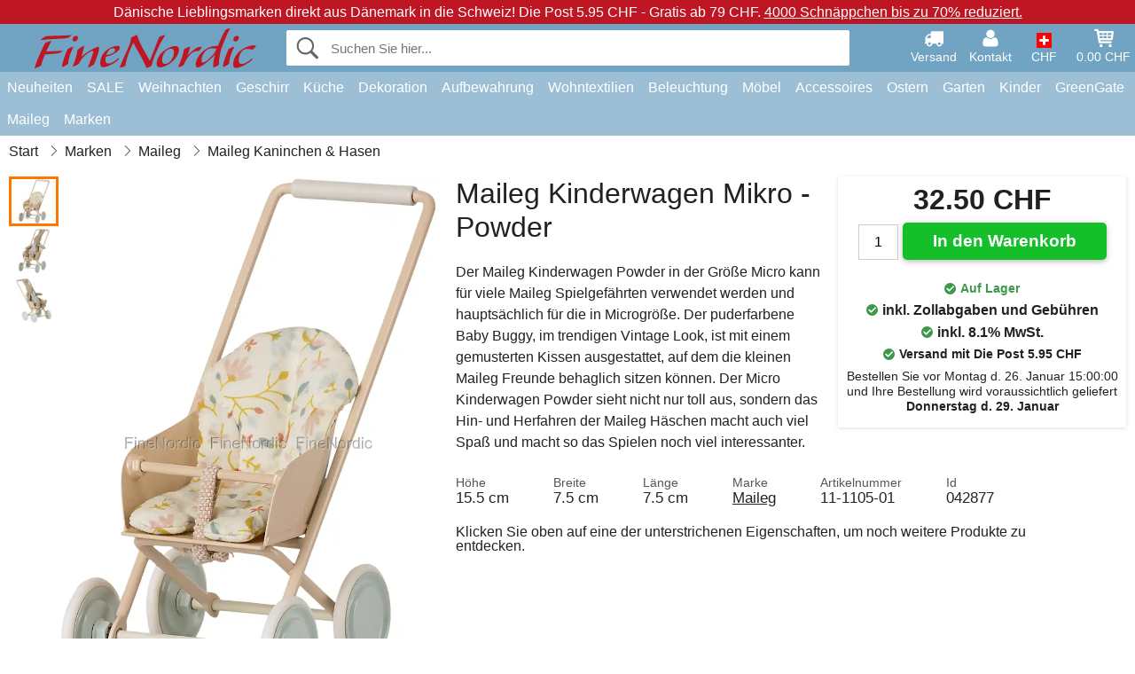

--- FILE ---
content_type: text/html; charset=UTF-8
request_url: https://www.finenordic.ch/maileg-kinderwagen-micro-powder.html
body_size: 12620
content:
<!DOCTYPE html>
<html lang="de">
<head>
	<meta charset="UTF-8">
	<title>Maileg Kinderwagen Mikro - Powder</title>
	<meta name="description" content="Der Maileg Kinderwagen Powder in der Größe Micro kann für viele Maileg Spielgefährten verwendet werden und hauptsächlich für die in...">
	<meta name="robots" content="index,follow">
	<meta name="viewport" content="width=device-width,initial-scale=1">
	<meta name="apple-mobile-web-app-capable" content="yes">
	<link rel="apple-touch-icon" sizes="180x180" href="https://images.finenordic.ch/image/favicon/finenordic/apple-touch-icon.png">
    <link rel="icon" type="image/png" href="https://images.finenordic.ch/image/favicon/finenordic/favicon-32x32.png" sizes="32x32">
    <link rel="icon" type="image/png" href="https://images.finenordic.ch/image/favicon/finenordic/favicon-16x16.png" sizes="16x16">
    <link rel="manifest" href="/static/site_meta/7/manifest.json">
    <link rel="mask-icon" href="https://images.finenordic.ch/image/favicon/finenordic/favicon/safari-pinned-tab.svg" color="#5bbad5">
    <link rel="shortcut icon" href="https://images.finenordic.ch/image/favicon/finenordic/favicon.ico">
    <meta name="msapplication-config" content="/static/site_meta/7/browserconfig.xml">
    <meta name="theme-color" content="#71a3c3">
    <link rel="search" type="application/opensearchdescription+xml" href="/static/site_meta/7/opensearch.xml" title="FineNordic">
	<meta property="og:site_name" content="FineNordic">
	<meta property="og:url" content="https://www.finenordic.ch/maileg-kinderwagen-micro-powder.html">
	<meta property="og:title" content="Maileg Kinderwagen Mikro - Powder">
	<meta property="og:description" content="Der Maileg Kinderwagen Powder in der Größe Micro kann für viele Maileg Spielgefährten verwendet werden und hauptsächlich für die in...">
	<meta property="og:image" content="https://images.finenordic.ch/image/56769-large-1614801778/maileg-kinderwagen-micro-powder.jpg">
	<meta property="og:type" content="product">
	<meta property="og:availability" content="instock">
	<meta property="product:price:amount" content="32.5">
	<meta property="product:price:currency" content="CHF">
<link rel="alternate" href="https://www.finenordic.dk/maileg-klapvogn-micro-powder.html" hreflang="da-DK"><link rel="alternate" href="https://www.finenordic.com/maileg-stroller-micro-powder.html" hreflang="x-default"><link rel="alternate" href="https://www.finenordic.de/maileg-kinderwagen-micro-powder.html" hreflang="de-DE"><link rel="alternate" href="https://www.finenordic.de/maileg-kinderwagen-micro-powder.html" hreflang="de-AT"><link rel="alternate" href="https://www.finenordic.no/maileg-barnevogn-micro-powder.html" hreflang="no-NO"><link rel="alternate" href="https://www.finenordic.se/maileg-sittvagn-micro-powder.html" hreflang="sv-SE"><link rel="alternate" href="https://www.finenordic.co.uk/maileg-stroller-micro-powder.html" hreflang="en-GB"><link rel="alternate" href="https://www.finenordic.ch/maileg-kinderwagen-micro-powder.html" hreflang="de-CH">	
	<link rel="canonical" href="https://www.finenordic.ch/maileg-kinderwagen-micro-powder.html">
	
	<script>
	var hasCookies = document.cookie.length;
	
	function getCookie(a){if(!hasCookies)return"";a+="=";for(var c=document.cookie.split(";"),b=0;b<c.length;b++){var d=c[b].trim();if(0===d.indexOf(a))return decodeURIComponent(d.substring(a.length).replace(/\+/g, '%20'))}return""};

	function deleteCookie(a) {document.cookie=a+'=;'+'expires=Thu, 01 Jan 1970 00:00:00 GMT';}
	
	if (hasCookies) {
		if (getCookie('redirect_request')) {					
			document.cookie = 'redirect_reply=1;path=/';
			if (getCookie('redirect_reply')) {
				deleteCookie('redirect_request');
				window.location.reload(true);
			}
		}
	}
				
	</script>
	<link rel="stylesheet" href="/static/css/a_D_XuYHSroWhu2.pX1MlA.css"></head>
<body itemscope itemtype="http://schema.org/WebPage">
	<div id="page">
		<div id="page_overlay"></div>		
				<div id="context_notice_wrapper" class="row"><div id="context_notice" style="padding-right:5px;">
<span>Dänische Lieblingsmarken direkt aus Dänemark in die Schweiz!</span>&nbsp;<span>Die Post 5.95 CHF - Gratis ab 79 CHF.</span>&nbsp;<span><a href="/sale">4000 Schnäppchen bis zu 70% reduziert.</a></span>
</div></div>
				<header id="header" class="row main_color_500">
			<div id="header_links">						
				<a class="header_link_item desktop" href="/lieferung">
					<svg width="22" height="22" viewBox="0 0 1792 1792" fill="#fff" focusable="false">
						<path d="M640 1408q0-52-38-90t-90-38-90 38-38 90 38 90 90 38 90-38 38-90zm-384-512h384v-256h-158q-13 0-22 9l-195 195q-9 9-9 22v30zm1280 512q0-52-38-90t-90-38-90 38-38 90 38 90 90 38 90-38 38-90zm256-1088v1024q0 15-4 26.5t-13.5 18.5-16.5 11.5-23.5 6-22.5 2-25.5 0-22.5-.5q0 106-75 181t-181 75-181-75-75-181h-384q0 106-75 181t-181 75-181-75-75-181h-64q-3 0-22.5.5t-25.5 0-22.5-2-23.5-6-16.5-11.5-13.5-18.5-4-26.5q0-26 19-45t45-19v-320q0-8-.5-35t0-38 2.5-34.5 6.5-37 14-30.5 22.5-30l198-198q19-19 50.5-32t58.5-13h160v-192q0-26 19-45t45-19h1024q26 0 45 19t19 45z"></path>
					</svg>
					<span class="text">Versand</span>
				</a>
				<a class="header_link_item desktop" href="/kontakt">
					<svg width="22" height="22" viewBox="0 0 1792 1792" fill="#fff" focusable="false">
						<path d="M1600 1405q0 120-73 189.5t-194 69.5h-874q-121 0-194-69.5t-73-189.5q0-53 3.5-103.5t14-109 26.5-108.5 43-97.5 62-81 85.5-53.5 111.5-20q9 0 42 21.5t74.5 48 108 48 133.5 21.5 133.5-21.5 108-48 74.5-48 42-21.5q61 0 111.5 20t85.5 53.5 62 81 43 97.5 26.5 108.5 14 109 3.5 103.5zm-320-893q0 159-112.5 271.5t-271.5 112.5-271.5-112.5-112.5-271.5 112.5-271.5 271.5-112.5 271.5 112.5 112.5 271.5z"></path>
					</svg>
					<span class="text">Kontakt</span>
				</a>											
				<a href="#" id="change_context_toggle" class="header_link_item"><img id="header_link_flag" src="https://images.finenordic.ch/image/flags/CH.png" /><span class="text">CHF </span></a>											
				<a href="#" id="header_cart" class="header_link_item">					
					<svg viewBox="0 0 19.3 19.3" width="22" height="22" focusable="false" fill="#fff">
						<path d="M19 3c-0.2-0.2-0.5-0.3-0.8-0.3H4.4L4.2 1.5C4.2 1 3.7 0.6 3.3 0.6H1c-0.6 0-1 0.4-1 1s0.4 1 1 1h1.4l1.9 11.2c0 0 0 0.1 0 0.1 0 0.1 0 0.1 0.1 0.2 0 0.1 0.1 0.1 0.1 0.2 0 0 0.1 0.1 0.1 0.1 0.1 0.1 0.1 0.1 0.2 0.1 0 0 0.1 0 0.1 0.1 0.1 0 0.2 0.1 0.4 0.1 0 0 11 0 11 0 0.6 0 1-0.4 1-1s-0.4-1-1-1H6.1l-0.2-1H17.3c0.5 0 0.9-0.4 1-0.9l1-7C19.3 3.5 19.2 3.2 19 3zM17.1 4.6l-0.3 2H13.3v-2H17.1zM12.3 4.6v2h-3v-2H12.3zM12.3 7.6v2h-3v-2H12.3zM8.3 4.6v2h-3c-0.1 0-0.1 0-0.1 0l-0.3-2H8.3zM5.3 7.6H8.3v2H5.6L5.3 7.6zM13.3 9.6v-2h3.4l-0.3 2H13.3z"/>
						<circle cx="6.8" cy="17.1" r="1.5"/>
						<circle cx="15.8" cy="17.1" r="1.5"/>
					</svg>
					<span id="header_cart_total" class="text">0.00 CHF</span>
					<span id="header_cart_text" class="text">Korb</span>						
				</a>	
			</div>
			<div id="header_container" class="container">
				<svg id="menu_toggle" viewBox="0 0 36 24" fill="#fff" focusable="false">
					<path d="M0 24h36v-4H0v4zm0-10h36v-4H0v4zm0-14v4h36v-4H6z"></path>
				</svg>
				<div id="header_logo_container">
					<a href="/">
						<img id="header_logo" src="https://images.finenordic.ch/image/logo/finenordic/finenordic.svg" alt="FineNordic">
					</a>
				</div>
				<div id="header_search">
					<div id="search_wrapper">
												<form action="/suche" method="get" role="search" id="header_search_form" tabindex="-1">	
							<div id="search_input_wrapper">								
								<button id="submit_search" tabindex="-1">
									<div class="spinner">	
										<div class="spinner_inner">
									        <div class="circle_clipper left">
									        	<div class="circle"></div>	        		
									        </div><div class="circle_clipper right">
									          <div class="circle"></div>
									        </div>
								    	</div>
								    </div>
									<svg id="submit_search_icon" viewBox="0 0 16 16" fill="#666" focusable="false">
										<path d="M15.7 13.3l-3.81-3.83A5.93 5.93 0 0 0 13 6c0-3.31-2.69-6-6-6S1 2.69 1 6s2.69 6 6 6c1.3 0 2.48-.41 3.47-1.11l3.83 3.81c.19.2.45.3.7.3.25 0 .52-.09.7-.3a.996.996 0 0 0 0-1.41v.01zM7 10.7c-2.59 0-4.7-2.11-4.7-4.7 0-2.59 2.11-4.7 4.7-4.7 2.59 0 4.7 2.11 4.7 4.7 0 2.59-2.11 4.7-4.7 4.7z"></path>
									</svg>
								</button>
								<input name="q" id="header_search_input" value="" placeholder="Suchen Sie hier..." autocomplete="off" autocorrect="off" autocapitalize="off">
								<button type="button" id="search_close">	
									<svg id="search_close_icon" viewBox="0 0 16 16" fill="#666" focusable="false">
										<path d="M2,0 l6,6 6,-6 2,2 -6,6 6,6 -2,2 -6,-6 -6,6 -2,-2 6,-6 -6,-6z"></path>
									</svg>
								</button>															
							</div>						
							<div id="search_results">
								<div id="search_content"></div>
								<button id="total_results"></button>
								<div id="ajax_no_results" class="row">Leider können wir nichts finden.</div>							
							</div>
						</form>	
					</div>
				</div>			
				<div id="header_cart_spacer"></div>								
			</div>				
		</header>
		<div id="sidebar_cart" tabindex="-1">				
			<div id="cart_summary">
				<div class="sidebar_top row main_color_500 main_color_300_border">
					<div class="sidebar_title">
						<a href="#" class="sidebar_close sidebar_close_js">	
							<svg viewBox="0 0 16 16" width="16" height="16" fill="#fff" focusable="false">
								<path d="M2,0 l6,6 6,-6 2,2 -6,6 6,6 -2,2 -6,-6 -6,6 -2,-2 6,-6 -6,-6z"></path>
							</svg>
							Schließen						</a>
						Warenkorb					</div>								
					<div id="cart_summary_total">Gesamt (<span id="cart_count"></span>):<span id="cart_total"></span></div>	
					<div id="cart_summary_action" class="row">
						<a href="/korb" class="button cart_button_view">
							Korb sehen				
						</a>
						<a href="/korb" class="button action cart_button_checkout">
							Zur Kasse																										
							<svg class="chevron-right" width="12px" height="18px" viewBox="0 0 12 18" fill="#fff" focusable="false">
								<path d="M0.88 2.12L3 0l9 9 -9 9 -2.12-2.12L7.76 9z"></path>
							</svg>					
						</a>						
					</div>												
				</div>
				<div id="cart_summary_inner" class="row">
					<p id="cart_no_products">Ihr Warenkorb ist leer.</p>
					<div id="cart_summary_content" class="row scrollable_section"></div>					
				</div>	
			</div>
		</div>
		<div id="sidebar_context" tabindex="-1">
			<div id="change_context">				
				<div class="sidebar_top row main_color_500 main_color_300_border">
					<div class="sidebar_title">
						<a href="#" class="sidebar_close sidebar_close_js">	
							<svg viewBox="0 0 16 16" width="16" height="16" fill="#fff" focusable="false">
								<path d="M2,0 l6,6 6,-6 2,2 -6,6 6,6 -2,2 -6,-6 -6,6 -2,-2 6,-6 -6,-6z"></path>
							</svg>
							Schließen						</a>
						Land und Währung					</div>
				</div>
				<div id="change_context_inner" class="row scrollable_section">
					<div id="change_context_top">	
						<form method="POST">
							<label class="row" for="country_select">Lieferland</label>										
							<select name="id_country" id="country_select" class="row"></select>
							<label class="row" for="currency_select">Währung</label>
							<select name="id_currency" id="currency_select" class="row"></select>
							<button type="submit" name="action" value="setContext" class="button action" id="submit_context">Aktualisieren</button>
						</form>
					</div>
					<div id="change_context_bottom">	
						<ul>
														<li>
								<a href="/lieferung">Versand und Kosten</a>
							</li>
														<li>
								<a href="/widerrufsrecht-ruecksendung">Widerrufsrecht und Rücksendung</a>
							</li>
														<li>
								<a href="/zahlungsarten">Zahlungsarten</a>
							</li>
														<li>
								<a href="/bei-uns-kaufen">Bei uns kaufen</a>
							</li>
														<li>
								<a href="/faq">Häufig gestellte Fragen</a>
							</li>
														<li>
								<a href="/sendungsverfolgung">Verfolgen Sie Ihre Bestellung</a>
							</li>
														<li>
								<a href="/kontakt">Kontaktieren Sie uns</a>
							</li>
														<li>
								<a href="/ueber-uns">Über uns</a>
							</li>
														<li>
								<a href="/laden">Laden und Öffnungszeiten</a>
							</li>
														<li>
								<a href="/agb">AGB</a>
							</li>
														<li>
								<a href="/presse">Presse</a>
							</li>
														<li>
								<a href="/sitemap">Webseitenübersicht</a>
							</li>
														<li>
								<a href="/jobs">Jobs</a>
							</li>
													</ul>
					</div>	
				</div>
			</div>
		</div>		
		<div id="sidebar_menu">				
		<div role="navigation" id="header_navigation" class="row main_color_300" itemscope itemtype="http://schema.org/SiteNavigationElement">
	<div id="nav_top">	
		<div id="nav_title">
			Menü			
		</div>
		<a href="#" id="nav_close" class="sidebar_close_js">	
			<svg viewBox="0 0 16 16" width="16" height="16" fill="#000" fill-opacity=".54" focusable="false">
				<path d="M2,0 l6,6 6,-6 2,2 -6,6 6,6 -2,2 -6,-6 -6,6 -2,-2 6,-6 -6,-6z"></path>
			</svg>
			Schließen		</a>		
	</div>	
	<nav class="scrollable_section">
		<ul>
					<li>
				<a href="/neuheiten">Neuheiten</a>
								<ul class="sub_menu">
					<li>
						<a href="/neuheiten">Neuheiten (Alles)</a>
					</li>
														
						<li>
							<a href="/neuheiten?marke=greengate">GreenGate Neuheiten</a>
						</li>
														
						<li>
							<a href="/neuheiten?marke=ib-laursen">Ib Laursen Neuheiten</a>
						</li>
														
						<li>
							<a href="/neuheiten?marke=maileg">Maileg Neuheiten</a>
						</li>
														
						<li>
							<a href="/neuheiten?marke=rice">RICE Neuheiten</a>
						</li>
														
						<li>
							<a href="/neuheiten?marke=chic-antique">Chic Antique Neuheiten</a>
						</li>
													
				</ul>
							</li>
					<li>
				<a href="/sale">SALE</a>
								<ul class="sub_menu">
					<li>
						<a href="/sale">SALE (Alles)</a>
					</li>
														
						<li>
							<a href="/suche?marke=greengate&angebot=1">GreenGate SALE</a>
						</li>
														
						<li>
							<a href="/suche?marke=ib-laursen&angebot=1">Ib Laursen SALE</a>
						</li>
														
						<li>
							<a href="/suche?marke=maileg&angebot=1">Maileg SALE</a>
						</li>
														
						<li>
							<a href="/suche?marke=rice&angebot=1">RICE SALE</a>
						</li>
														
						<li>
							<a href="/suche?marke=chic-antique&angebot=1">Chic Antique SALE</a>
						</li>
													
				</ul>
							</li>
					<li>
				<a href="weihnachten">Weihnachten</a>
								<ul class="sub_menu">
					<li>
						<a href="weihnachten">Weihnachten (Alles)</a>
					</li>
														
						<li>
							<a href="advent">Advent</a>
						</li>
														
						<li>
							<a href="weihnachts-baender">Bänder</a>
						</li>
														
						<li>
							<a href="weihnachtsdekoration">Dekoration</a>
						</li>
														
						<li>
							<a href="weihnachtskerzen-kerzenstaender">Kerzen & Kerzenständer</a>
						</li>
														
						<li>
							<a href="weihnachts-verpackungen">Weihnachts-Verpackungen</a>
						</li>
														
						<li>
							<a href="weihnachtsbaeckerei">Weihnachtsbäckerei</a>
						</li>
														
						<li>
							<a href="weihnachtskugeln-anhaenger">Weihnachtsbaumdekoration</a>
						</li>
														
						<li>
							<a href="wichtel">Wichtel</a>
						</li>
													
				</ul>
							</li>
					<li>
				<a href="geschirr-besteck-glas">Geschirr</a>
								<ul class="sub_menu">
					<li>
						<a href="geschirr-besteck-glas">Geschirr (Alles)</a>
					</li>
														
						<li>
							<a href="backformen">Backformen</a>
						</li>
														
						<li>
							<a href="besteck">Besteck</a>
						</li>
														
						<li>
							<a href="brotkoerbe">Brotkörbe</a>
						</li>
														
						<li>
							<a href="eierbecher">Eierbecher</a>
						</li>
														
						<li>
							<a href="glaeser">Gläser</a>
						</li>
														
						<li>
							<a href="kaffeekannen">Kaffeekannen</a>
						</li>
														
						<li>
							<a href="karaffen-flaschen">Karaffen & Flaschen</a>
						</li>
														
						<li>
							<a href="kruege-kannen">Krüge & Kannen</a>
						</li>
														
						<li>
							<a href="latte-cups-becher">Latte Cups / Becher</a>
						</li>
														
						<li>
							<a href="papierservietten">Papierservietten</a>
						</li>
														
						<li>
							<a href="salz-und-pfeffer">Salz und Pfeffer</a>
						</li>
														
						<li>
							<a href="schalen">Schalen</a>
						</li>
														
						<li>
							<a href="schalen-etageren">Schalen & Etageren</a>
						</li>
														
						<li>
							<a href="schuesseln">Schüsseln</a>
						</li>
														
						<li>
							<a href="serviettenhalter">Serviettenhalter</a>
						</li>
														
						<li>
							<a href="brotkorb-servietten">Stoffservietten</a>
						</li>
														
						<li>
							<a href="tabletts">Tabletts</a>
						</li>
														
						<li>
							<a href="tassen-becher">Tassen und Becher</a>
						</li>
														
						<li>
							<a href="teekannen">Teekannen</a>
						</li>
														
						<li>
							<a href="teller">Teller und Frühstücksbretter</a>
						</li>
														
						<li>
							<a href="tischdecken">Tischdecken</a>
						</li>
														
						<li>
							<a href="tischsets">Tischsets</a>
						</li>
														
						<li>
							<a href="tortenplatten-glashauben">Tortenplatten & Glashauben</a>
						</li>
														
						<li>
							<a href="untersetzer">Untersetzer</a>
						</li>
														
						<li>
							<a href="zuckerdosen">Zuckerdosen</a>
						</li>
													
				</ul>
							</li>
					<li>
				<a href="kueche">Küche</a>
								<ul class="sub_menu">
					<li>
						<a href="kueche">Küche (Alles)</a>
					</li>
														
						<li>
							<a href="abwasch-zubehoer">Abwasch & Zubehör</a>
						</li>
														
						<li>
							<a href="backzubehoer">Backzubehör</a>
						</li>
														
						<li>
							<a href="brotdosen">Brotdosen</a>
						</li>
														
						<li>
							<a href="dosen">Dosen</a>
						</li>
														
						<li>
							<a href="geschirrtuecher">Geschirrtücher</a>
						</li>
														
						<li>
							<a href="kuechendekoration">Küchendekoration</a>
						</li>
														
						<li>
							<a href="kuechenhelfer">Küchenhelfer</a>
						</li>
														
						<li>
							<a href="kuehltaschen">Kühltaschen</a>
						</li>
														
						<li>
							<a href="lunchboxen">Lunchboxen</a>
						</li>
														
						<li>
							<a href="messer-schneidebretter">Messer & Schneidebretter</a>
						</li>
														
						<li>
							<a href="schuerzen">Schürzen</a>
						</li>
														
						<li>
							<a href="seifen-seifenspender">Seifen & Seifenspender</a>
						</li>
														
						<li>
							<a href="tee">Tee</a>
						</li>
														
						<li>
							<a href="thermoskannen">Thermoskannen</a>
						</li>
														
						<li>
							<a href="topflappen">Topflappen</a>
						</li>
														
						<li>
							<a href="vorratsglaeser">Vorratsgläser</a>
						</li>
													
				</ul>
							</li>
					<li>
				<a href="dekoration">Dekoration</a>
								<ul class="sub_menu">
					<li>
						<a href="dekoration">Dekoration (Alles)</a>
					</li>
														
						<li>
							<a href="badezimmer-zubehoer">Badezimmer-Zubehör</a>
						</li>
														
						<li>
							<a href="bilderrahmen">Bilderrahmen</a>
						</li>
														
						<li>
							<a href="blumentoepfe">Blumentöpfe</a>
						</li>
														
						<li>
							<a href="buecher-magazine">Bücher und Magazine</a>
						</li>
														
						<li>
							<a href="metallschilder">Emailleschilder</a>
						</li>
														
						<li>
							<a href="farben">Farben</a>
						</li>
														
						<li>
							<a href="geschenkpapier-karten">Geschenkpapier & Karten</a>
						</li>
														
						<li>
							<a href="holzschilder-kreidetafeln">Holzschilder & Kreidetafeln</a>
						</li>
														
						<li>
							<a href="kerzen">Kerzen</a>
						</li>
														
						<li>
							<a href="kerzenstaender">Kerzenständer</a>
						</li>
														
						<li>
							<a href="pinnwaende">Pinnwände</a>
						</li>
														
						<li>
							<a href="schalen-tabletts">Schalen & Tabletts</a>
						</li>
														
						<li>
							<a href="teelichthalter">Teelichthalter</a>
						</li>
														
						<li>
							<a href="uhren">Uhren</a>
						</li>
														
						<li>
							<a href="vasen">Vasen</a>
						</li>
														
						<li>
							<a href="wallsticker">Wallsticker</a>
						</li>
														
						<li>
							<a href="waschkueche">Waschküche</a>
						</li>
														
						<li>
							<a href="windlichter">Windlichter</a>
						</li>
														
						<li>
							<a href="wohn-accessoires">Wohn-Accessoires</a>
						</li>
													
				</ul>
							</li>
					<li>
				<a href="kleinaufbewahrung">Aufbewahrung</a>
								<ul class="sub_menu">
					<li>
						<a href="kleinaufbewahrung">Aufbewahrung (Alles)</a>
					</li>
														
						<li>
							<a href="drahtkoerbe">Drahtkörbe</a>
						</li>
														
						<li>
							<a href="drahtregale-drahthaken">Drahtregale & Drahthaken</a>
						</li>
														
						<li>
							<a href="holzkisten">Holzkisten</a>
						</li>
														
						<li>
							<a href="kartenhalter-zeitschriftenhalter">Kartenhalter & Zeitschriftenhalter</a>
						</li>
														
						<li>
							<a href="kleine-kartons-dosen-glasboxen">Kleine Kartons, Dosen & Glasboxen</a>
						</li>
														
						<li>
							<a href="weidekoerbe-zinkkoerbe-und-metallkisten">Weidekörbe, Zinkkörbe und Metallkisten</a>
						</li>
													
				</ul>
							</li>
					<li>
				<a href="wohntextilien">Wohntextilien</a>
								<ul class="sub_menu">
					<li>
						<a href="wohntextilien">Wohntextilien (Alles)</a>
					</li>
														
						<li>
							<a href="baender">Bänder</a>
						</li>
														
						<li>
							<a href="fussmatten">Fußmatten</a>
						</li>
														
						<li>
							<a href="kissen">Kissen</a>
						</li>
														
						<li>
							<a href="kissenfuellungen">Kissenfüllungen</a>
						</li>
														
						<li>
							<a href="quilts">Quilts</a>
						</li>
														
						<li>
							<a href="sitzkissen-sitzpuff">Sitzkissen & Sitzpuff</a>
						</li>
														
						<li>
							<a href="teppiche">Teppiche</a>
						</li>
														
						<li>
							<a href="wolldecken">Wolldecken</a>
						</li>
													
				</ul>
							</li>
					<li>
				<a href="lampen">Beleuchtung</a>
								<ul class="sub_menu">
					<li>
						<a href="lampen">Beleuchtung (Alles)</a>
					</li>
														
						<li>
							<a href="gluehbirnen">Glühbirnen</a>
						</li>
														
						<li>
							<a href="haengelampen">Hängelampen</a>
						</li>
														
						<li>
							<a href="kristall-kronleuchter">Kristall-Kronleuchter</a>
						</li>
														
						<li>
							<a href="lampenschirme">Lampenschirme</a>
						</li>
														
						<li>
							<a href="prisme-kronleuchter">Prismen Kronleuchter</a>
						</li>
														
						<li>
							<a href="tischlampen">Tischlampen</a>
						</li>
														
						<li>
							<a href="wandlampen">Wandlampen</a>
						</li>
													
				</ul>
							</li>
					<li>
				<a href="moebel">Möbel</a>
								<ul class="sub_menu">
					<li>
						<a href="moebel">Möbel (Alles)</a>
					</li>
														
						<li>
							<a href="banke-hocker">Bänke & Hocker</a>
						</li>
														
						<li>
							<a href="haken">Haken</a>
						</li>
														
						<li>
							<a href="hakenleisten">Hakenleisten</a>
						</li>
														
						<li>
							<a href="moebelgriffe">Möbelgriffe</a>
						</li>
														
						<li>
							<a href="porzellangriffe">Porzellangriffe</a>
						</li>
														
						<li>
							<a href="regale">Regale</a>
						</li>
														
						<li>
							<a href="schraenke">Schränke</a>
						</li>
														
						<li>
							<a href="spiegel">Spiegel</a>
						</li>
														
						<li>
							<a href="stuhle">Stühle</a>
						</li>
														
						<li>
							<a href="tellerregale">Tellerregale</a>
						</li>
														
						<li>
							<a href="tische-beistelltische">Tische & Beistelltische</a>
						</li>
													
				</ul>
							</li>
					<li>
				<a href="accessoires">Accessoires</a>
								<ul class="sub_menu">
					<li>
						<a href="accessoires">Accessoires (Alles)</a>
					</li>
														
						<li>
							<a href="kulturbeutel-kosmetiktaschen">Kulturbeutel & Kosmetiktaschen</a>
						</li>
														
						<li>
							<a href="taschen">Taschen</a>
						</li>
													
				</ul>
							</li>
					<li>
				<a href="ostern">Ostern</a>
								<ul class="sub_menu">
					<li>
						<a href="ostern">Ostern (Alles)</a>
					</li>
														
						<li>
							<a href="osterdekoration">Osterdekoration</a>
						</li>
														
						<li>
							<a href="ostereier">Ostereier</a>
						</li>
														
						<li>
							<a href="ostergeschirr">Ostergeschirr</a>
						</li>
														
						<li>
							<a href="osterhasen">Osterhasen</a>
						</li>
													
				</ul>
							</li>
					<li>
				<a href="garten">Garten</a>
								<ul class="sub_menu">
					<li>
						<a href="garten">Garten (Alles)</a>
					</li>
														
						<li>
							<a href="balkonkaesten">Balkonkästen</a>
						</li>
														
						<li>
							<a href="garten-accessoires">Garten-Accessoires</a>
						</li>
														
						<li>
							<a href="wasserkannen">Wasserkannen</a>
						</li>
													
				</ul>
							</li>
					<li>
				<a href="kinder">Kinder</a>
								<ul class="sub_menu">
					<li>
						<a href="kinder">Kinder (Alles)</a>
					</li>
														
						<li>
							<a href="kinderaccessories">Kinder Accessoires</a>
						</li>
														
						<li>
							<a href="kinder-geschenkverpackung">Kinder-Geschenkverpackung</a>
						</li>
														
						<li>
							<a href="kinderfeste">Kinderfeste</a>
						</li>
														
						<li>
							<a href="kindergeschirr">Kindergeschirr</a>
						</li>
														
						<li>
							<a href="kinderlampen">Kinderlampen</a>
						</li>
														
						<li>
							<a href="kinderlunchboxen">Kinderlunchboxen</a>
						</li>
														
						<li>
							<a href="kinderzimmer">Kinderzimmer</a>
						</li>
														
						<li>
							<a href="spielsachen">Spielsachen</a>
						</li>
													
				</ul>
							</li>
					<li>
				<a href="green-gate">GreenGate</a>
								<ul class="sub_menu">
					<li>
						<a href="green-gate">GreenGate (Alles)</a>
					</li>
														
						<li>
							<a href="green-gate-geschirr">GreenGate Geschirr</a>
						</li>
														
						<li>
							<a href="green-gate-kueche">GreenGate Küche</a>
						</li>
														
						<li>
							<a href="green-gate-quilts-kissen">GreenGate Quilts & Kissen</a>
						</li>
														
						<li>
							<a href="green-gate-serien">GreenGate Serien</a>
						</li>
														
						<li>
							<a href="green-gate-taschen-accessoires">GreenGate Taschen & Accessoires</a>
						</li>
														
						<li>
							<a href="green-gate-weihnachten">GreenGate Weihnachten</a>
						</li>
														
						<li>
							<a href="green-gate-wohnen">GreenGate Wohnen</a>
						</li>
													
				</ul>
							</li>
					<li>
				<a href="maileg">Maileg</a>
								<ul class="sub_menu">
					<li>
						<a href="maileg">Maileg (Alles)</a>
					</li>
														
						<li>
							<a href="maileg-advent">Maileg Advent</a>
						</li>
														
						<li>
							<a href="maileg-baby-kinderspielzeug">Maileg Baby- & Kinderspielzeug</a>
						</li>
														
						<li>
							<a href="maileg-baumschmuck-anhaenger">Maileg Baumschmuck & Anhänger</a>
						</li>
														
						<li>
							<a href="maileg-dekoration">Maileg Dekoration</a>
						</li>
														
						<li>
							<a href="maileg-kaninchen">Maileg Kaninchen & Hasen</a>
						</li>
														
						<li>
							<a href="maileg-karten-papier-baender-kerzen">Maileg Karten, Papier, Bänder & Kerzen</a>
						</li>
														
						<li>
							<a href="maileg-kinder-accessories">Maileg Kinder Accessoires</a>
						</li>
														
						<li>
							<a href="maileg-maeuse">Maileg Mäuse</a>
						</li>
														
						<li>
							<a href="maileg-ostern">Maileg Ostern</a>
						</li>
														
						<li>
							<a href="maileg-weihnachtsbaeckerei">Maileg Weihnachtsbäckerei</a>
						</li>
														
						<li>
							<a href="maileg-weihnachtswichtel">Maileg Weihnachtswichtel</a>
						</li>
													
				</ul>
							</li>
					<li>
				<a href="/suche">Marken</a>
								<ul class="sub_menu">
					<li>
						<a href="/suche">Marken (Alles)</a>
					</li>
														
						<li>
							<a href="bloomingville">Bloomingville</a>
						</li>
														
						<li>
							<a href="chic-antique">Chic Antique</a>
						</li>
														
						<li>
							<a href="green-gate">GreenGate</a>
						</li>
														
						<li>
							<a href="house-doctor">House Doctor</a>
						</li>
														
						<li>
							<a href="ib-laursen">Ib Laursen</a>
						</li>
														
						<li>
							<a href="jeanne-d-arc-living">Jeanne d'Arc Living</a>
						</li>
														
						<li>
							<a href="maileg">Maileg</a>
						</li>
														
						<li>
							<a href="pip-studio">Pip Studio</a>
						</li>
														
						<li>
							<a href="rice">Rice</a>
						</li>
													
				</ul>
							</li>
				</ul>
	</nav>
</div>		</div>
				<div id="breadcrumb" class="row">
	<ol itemscope itemtype="http://schema.org/BreadcrumbList">
					<li class="breadcrumb_item first_item" itemprop="itemListElement" itemscope itemtype="http://schema.org/ListItem">			
				<a href="/" itemprop="item">
					<span itemprop="name">Start</span>
				</a>
				<meta itemprop="position" content="1">			
			</li>
						<li class="breadcrumb_item" itemprop="itemListElement" itemscope itemtype="http://schema.org/ListItem">			
				<a href="/marken" itemprop="item">
					<span itemprop="name">Marken</span>
				</a>
				<meta itemprop="position" content="2">			
			</li>
						<li class="breadcrumb_item" itemprop="itemListElement" itemscope itemtype="http://schema.org/ListItem">			
				<a href="/maileg" itemprop="item">
					<span itemprop="name">Maileg</span>
				</a>
				<meta itemprop="position" content="3">			
			</li>
						<li class="breadcrumb_item" itemprop="itemListElement" itemscope itemtype="http://schema.org/ListItem">			
				<a href="/maileg-kaninchen" itemprop="item">
					<span itemprop="name">Maileg Kaninchen & Hasen</span>
				</a>
				<meta itemprop="position" content="4">			
			</li>
				</ol>
</div>
<div class="row" itemprop="mainContentOfPage">
	<div id="product" class="row" itemscope itemtype="http://schema.org/Product">
		<div id="product_main">	
			<h1 id="mobile_name">
				Maileg Kinderwagen Mikro - Powder				<div class="name_meta"></div>
			</h1>				
			<div id="left_column" class="image_container gallery">
																
				<div id="product_image_thumbs" class="row">
					<img class="product_image_thumb active" data-i="0" src="https://images.finenordic.ch/image/56769-mini-1614801778/maileg-kinderwagen-micro-powder.jpg" /><img class="product_image_thumb" data-i="1" src="https://images.finenordic.ch/image/56770-mini-1614801782/maileg-kinderwagen-micro-powder.jpg" /><img class="product_image_thumb" data-i="2" src="https://images.finenordic.ch/image/56771-mini-1614801786/maileg-kinderwagen-micro-powder.jpg" />				</div>
									<div id="product_picture_wrapper" class="picture_wrapper">
				 		<picture id="image" class="transition">
							  <source media="(min-width: 768px)" srcset="https://images.finenordic.ch/image/56769-mediumlarge-1614801778/maileg-kinderwagen-micro-powder.webp" type="image/webp" data-size="mediumlarge">
							  <source media="(min-width: 768px)" srcset="https://images.finenordic.ch/image/56769-mediumlarge-1614801778/maileg-kinderwagen-micro-powder.jpg" data-size="mediumlarge">
							  <source srcset="https://images.finenordic.ch/image/56769-smalllarge-1614801778/maileg-kinderwagen-micro-powder.webp" type="image/webp" data-size="smalllarge">
							  <source srcset="https://images.finenordic.ch/image/56769-smalllarge-1614801778/maileg-kinderwagen-micro-powder.jpg" data-size="smalllarge">
							  <img id="product_image" class="product_image" src="https://images.finenordic.ch/image/56769-mediumlarge-1614801778/maileg-kinderwagen-micro-powder.jpg" data-size="mediumlarge">
				 		</picture>
			 		</div>
			 		<meta itemprop="image" content="https://images.finenordic.ch/image/56769-mediumlarge-1614801778/maileg-kinderwagen-micro-powder.jpg"></meta>
			 		<style>
			 		#product_picture_wrapper {
			 			max-width: 513px;		 			
			 		}
			 		#image {
			 			padding-bottom: 140.35%;
			 		}
			 		@media (max-width: 767px) {
			 			#product_picture_wrapper {
			 				max-width: 257px;		 				
				 		}
			 		}
			 		</style>			 		 
		 				 					</div>			
			<div id="right_column">
				<div id="product_action" class="product_box">					
										<div id="price" itemprop="offers" itemscope itemtype="http://schema.org/Offer">
						<span itemprop="priceCurrency" content="CHF"></span>
						<span itemprop="price" content="32.5"></span>
						32.50 CHF							
												<meta itemprop="availability" content="http://schema.org/InStock" />
											</div>
															<div id="buy_button_container" >					
																					<input id="quantity_input" type="number" value="1"  />
													
							<button id="_42877_addToCart" class="product_buy_button button action">
								<span class="button_text">In den Warenkorb</span>
								<div class="spinner">	
									<div class="spinner_inner">
								        <div class="circle_clipper left">
								        	<div class="circle"></div>	        		
								        </div><div class="circle_clipper right">
								          <div class="circle"></div>
								        </div>
							    	</div>
							    </div>
								<span class="button_text_loading">Hinzufügen...</span>
							</button>						
														
								
					</div>
					<div id="_42877_in_cart" class="action_notification row">
						<div class="row in_cart">						
							Sie haben <span class="in_cart_quantity"></span> von diesem Produkt in Ihrem Warenkorb.
						</div>
						<div class="row">
							<a href="/korb" class="view_cart button">
								Korb sehen						
							</a>
							<a href="/korb" class="continue_to_checkout button action">
								Zur Kasse								<svg class="chevron-right" width="12px" height="18px" viewBox="0 0 12 18" fill="#fff" focusable="false">
									<path d="M0.88 2.12L3 0l9 9 -9 9 -2.12-2.12L7.76 9z"></path>
								</svg>
							</a>							
						</div>								
					</div>
										<div id="product_flags">
													<div class="in_stock"><i class="checkmark_round"></i>Auf Lager</div>
																		
						<div class="vat_disclaimer_flag"><i class="checkmark_round"></i>inkl. Zollabgaben und Gebühren</div>
						<div class="vat_disclaimer_flag"><i class="checkmark_round"></i>inkl. 8.1% MwSt.</div>
												<div><i class="checkmark_round"></i>Versand mit Die Post 5.95 CHF</div>																			<div id="delivery_estimate" class="shipping">
								Bestellen Sie vor Montag d. 26. Januar 15:00:00 und Ihre Bestellung wird voraussichtlich geliefert								<strong>Donnerstag d. 29. Januar</strong>
							</div>
																	</div>
														</div>
															</div>				
			<h1 id="name" itemprop="name">
				Maileg Kinderwagen Mikro - Powder				<div class="name_meta"></div>
			</h1>
			<div id="product_description" itemprop="description"><p>Der Maileg Kinderwagen Powder in der Größe Micro kann für viele Maileg Spielgefährten verwendet werden und hauptsächlich für die in Microgröße. Der puderfarbene Baby Buggy, im trendigen Vintage Look, ist mit einem gemusterten Kissen ausgestattet, auf dem die kleinen Maileg Freunde behaglich sitzen können. Der Micro Kinderwagen Powder sieht nicht nur toll aus, sondern das Hin- und Herfahren der Maileg Häschen macht auch viel Spaß und macht so das Spielen noch viel interessanter.</p></div>			<div id="product_meta">
				<ul>
				<li>Höhe<br><span>15.5 cm</span></li><li>Breite<br><span>7.5 cm</span></li><li>Länge<br><span>7.5 cm</span></li><li>Marke<br><a href="/maileg"itemprop="brand">Maileg</a></li><li>Artikelnummer<br><span itemprop="mpn">11-1105-01</span></li><li>Id<br><span itemprop="sku">042877</span></li>				</ul>
							    <p id="product_meta_incentive">Klicken Sie oben auf eine der unterstrichenen Eigenschaften, um noch weitere Produkte zu entdecken.</p>
			    			</div>													
			<div class="row">
				<div id="product_taste_style">
									</div>				
			</div>
		</div>									
				<div id="related_products" class="row section">
			<h3 class="section_title">Themenverwandte Produkte</h3>
			<div class="products_track_wrapper _9_products">	
				<button id="related_products_left" class="button track_arrow track_arrow_left" disabled>
					<svg class="chevron-left" width="10px" height="15px" viewBox="0 0 12 18" fill="#fff" focusable="false">
						<path d="M11.12 2.12L9 0l-9 9 9 9 2.12-2.12L4.24 9z"></path>
					</svg>
				</button>		
				<div id="related_products_track" class="products_track">
					<div class="product_container"><a class="product" href="/maileg-kinderwagen-micro-sky-blue.html"><div class="ribbon sale">-15%</div><div class="image_container"><div class="picture_wrapper"><picture class="lazy"><source media="(min-width:768px)" data-src="https://images.finenordic.ch/image/56766-medium-1614801763/maileg-kinderwagen-micro-sky-blue.jpg"><source data-src="https://images.finenordic.ch/image/56766-small-1614801763/maileg-kinderwagen-micro-sky-blue.jpg"><img class="product_image" data-src="https://images.finenordic.ch/image/56766-medium-1614801763/maileg-kinderwagen-micro-sky-blue.jpg"></picture></div></div><div class="content"><h5>Maileg Kinderwagen Mikro - Sky Blue</h5>H 15.5 cm, B 7.5 cm, L 7.5 cm<div class="availability"><div class="quantity ">Auf Lager</div></div><div class="price"><div class="price_now">27.63 CHF</div><div class="price_before">32.50 CHF</div></div></div></a></div><div class="product_container"><a class="product" href="/maileg-miniatur-teppich-gestreift-klein.html"><div class="image_container"><div class="picture_wrapper"><picture class="lazy"><source media="(min-width:768px)" data-src="https://images.finenordic.ch/image/82491-medium-1725453773/maileg-miniatur-teppich-gestreift-klein.jpg"><source data-src="https://images.finenordic.ch/image/82491-small-1725453773/maileg-miniatur-teppich-gestreift-klein.jpg"><img class="product_image" data-src="https://images.finenordic.ch/image/82491-medium-1725453773/maileg-miniatur-teppich-gestreift-klein.jpg"></picture></div></div><div class="content"><h5>Maileg Miniatur Teppich Gestreift - Klein</h5>H 0 cm, B 5 cm, L 8 cm<div class="availability"><div class="quantity ">Auf Lager</div></div><div class="price"><div class="price_now">2.65 CHF</div></div></div></a></div><div class="product_container"><a class="product" href="/maileg-miniatur-teppich-blumen-medium.html"><div class="image_container"><div class="picture_wrapper"><picture class="lazy"><source media="(min-width:768px)" data-src="https://images.finenordic.ch/image/82500-medium-1725453778/maileg-miniatur-teppich-blumen-medium.jpg"><source data-src="https://images.finenordic.ch/image/82500-small-1725453778/maileg-miniatur-teppich-blumen-medium.jpg"><img class="product_image" data-src="https://images.finenordic.ch/image/82500-medium-1725453778/maileg-miniatur-teppich-blumen-medium.jpg"></picture></div></div><div class="content"><h5>Maileg Miniatur Teppich Blumen - Medium</h5>H 0 cm, B 10 cm, L 16 cm<div class="availability"><div class="quantity ">Auf Lager</div></div><div class="price"><div class="price_now">5.95 CHF</div></div></div></a></div><div class="product_container"><a class="product" href="/56673-maileg-miniatur-schlitten-fuer-maeuse.html"><div class="image_container"><div class="picture_wrapper"><picture class="lazy"><source media="(min-width:768px)" data-src="https://images.finenordic.ch/image/82435-medium-1725453744/56673-maileg-miniatur-schlitten-fuer-maeuse.jpg"><source data-src="https://images.finenordic.ch/image/82435-small-1725453744/56673-maileg-miniatur-schlitten-fuer-maeuse.jpg"><img class="product_image" data-src="https://images.finenordic.ch/image/82435-medium-1725453744/56673-maileg-miniatur-schlitten-fuer-maeuse.jpg"></picture></div></div><div class="content"><h5>Maileg Miniatur Schlitten für Mäuse</h5>H 4 cm, L 10 cm, T 4 cm<div class="availability"><div class="quantity ">Auf Lager</div></div><div class="price"><div class="price_now">14.95 CHF</div></div></div></a></div><div class="product_container"><a class="product" href="/maileg-miniatur-teppich-blumen-klein.html"><div class="image_container"><div class="picture_wrapper"><picture class="lazy"><source media="(min-width:768px)" data-src="https://images.finenordic.ch/image/82498-medium-1725453777/maileg-miniatur-teppich-blumen-klein.jpg"><source data-src="https://images.finenordic.ch/image/82498-small-1725453777/maileg-miniatur-teppich-blumen-klein.jpg"><img class="product_image" data-src="https://images.finenordic.ch/image/82498-medium-1725453777/maileg-miniatur-teppich-blumen-klein.jpg"></picture></div></div><div class="content"><h5>Maileg Miniatur Teppich Blumen - Klein</h5>H 0 cm, B 6 cm, L 9 cm<div class="availability"><div class="quantity ">Auf Lager</div></div><div class="price"><div class="price_now">4.95 CHF</div></div></div></a></div><div class="product_container"><a class="product" href="/maileg-geschenktuete-winter-maus.html"><div class="image_container"><div class="picture_wrapper"><picture class="lazy"><source media="(min-width:768px)" data-src="https://images.finenordic.ch/image/73724-medium-1690187090/maileg-geschenktuete-winter-maus.jpg"><source data-src="https://images.finenordic.ch/image/73724-small-1690187090/maileg-geschenktuete-winter-maus.jpg"><img class="product_image" data-src="https://images.finenordic.ch/image/73724-medium-1690187090/maileg-geschenktuete-winter-maus.jpg"></picture></div></div><div class="content"><h5>Maileg Geschenktüte Winter Maus</h5>H 30 cm, B 18 cm, T 8 cm<div class="availability"><div class="quantity ">Auf Lager</div></div><div class="price"><div class="price_now">0.70 CHF</div></div></div></a></div><div class="product_container"><a class="product" href="/maileg-kuscheliges-weihnachtsset-fuer-maeuse.html"><div class="image_container"><div class="picture_wrapper"><picture class="lazy"><source media="(min-width:768px)" data-src="https://images.finenordic.ch/image/82568-medium-1725453815/maileg-kuscheliges-weihnachtsset-fuer-maeuse.jpg"><source data-src="https://images.finenordic.ch/image/82568-small-1725453815/maileg-kuscheliges-weihnachtsset-fuer-maeuse.jpg"><img class="product_image" data-src="https://images.finenordic.ch/image/82568-medium-1725453815/maileg-kuscheliges-weihnachtsset-fuer-maeuse.jpg"></picture></div></div><div class="content"><h5>Maileg Kuscheliges Weihnachtsset für Mäuse</h5>H 4 cm, B 7 cm, T 9 cm<div class="availability"><div class="quantity ">Auf Lager</div></div><div class="price"><div class="price_now">29.95 CHF</div></div></div></a></div><div class="product_container"><a class="product" href="/maileg-miniatur-heisse-schokolade-set-mini.html"><div class="image_container"><div class="picture_wrapper"><picture class="lazy"><source media="(min-width:768px)" data-src="https://images.finenordic.ch/image/82474-medium-1725453765/maileg-miniatur-heisse-schokolade-set-mini.jpg"><source data-src="https://images.finenordic.ch/image/82474-small-1725453765/maileg-miniatur-heisse-schokolade-set-mini.jpg"><img class="product_image" data-src="https://images.finenordic.ch/image/82474-medium-1725453765/maileg-miniatur-heisse-schokolade-set-mini.jpg"></picture></div></div><div class="content"><h5>Maileg Miniatur Heiße Schokolade Set Mini</h5>H 4 cm, B 8 cm, T 8 cm<div class="availability"><div class="quantity ">Auf Lager</div></div><div class="price"><div class="price_now">32.95 CHF</div></div></div></a></div><div class="product_container"><a class="product" href="/maileg-wichtel-petit-noel-nr-24.html"><div class="image_container"><div class="picture_wrapper"><picture class="lazy"><source media="(min-width:768px)" data-src="https://images.finenordic.ch/image/82544-medium-1725453801/maileg-wichtel-petit-noel-nr-24.jpg"><source data-src="https://images.finenordic.ch/image/82544-small-1725453801/maileg-wichtel-petit-noel-nr-24.jpg"><img class="product_image" data-src="https://images.finenordic.ch/image/82544-medium-1725453801/maileg-wichtel-petit-noel-nr-24.jpg"></picture></div></div><div class="content"><h5>Maileg Wichtel - Petit Noël Nr. 24</h5>H 10 cm<div class="availability"><div class="quantity ">Auf Lager</div></div><div class="price"><div class="price_now">21.45 CHF</div></div></div></a></div>				</div>
				<button id="related_products_right" class="button track_arrow track_arrow_right">
					<svg class="chevron-right" width="10px" height="15px" viewBox="0 0 12 18" fill="#fff" focusable="false">
						<path d="M0.88 2.12L3 0l9 9 -9 9 -2.12-2.12L7.76 9z"></path>
					</svg>
				</button>
			</div>
		</div>				
				<div id="review_section" class="row section">
			<h3 class="section_title">Maileg Kinderwagen Mikro - Powder Bewertungen</h3>
			<div id="product_reviews" class="one_column">
				<div id="customer_reviews">
										<div id="review_form">
						<label for="product_review_text">Bewertung</label>
						<textarea name="review_text" id="product_review_text" placeholder="Was halten Sie von diesem Produkt?"></textarea>
						<label>Wertung: <span id="rating_value"></span><span id="no_rating" class="active">Nichts</span></label>
						<div id="rating" class="rating">
							<div class="star" data-i="1"></div><div class="star" data-i="2"></div><div class="star" data-i="3"></div><div class="star" data-i="4"></div><div class="star" data-i="5"></div>
						</div>
						<label for="product_review_name">Name</label>
						<input type="text" name="review_title" id="product_review_name" placeholder="Nicht erforderlich">				
						<div id="review_bottom" class="row">
							<div id="review_error">Sie haben vergessen eine Bewertung zu schreiben!</div>
							<button id="submit_review" class="button">
								<span class="button_text">Senden</span>
								<div class="spinner">	
									<div class="spinner_inner">
								        <div class="circle_clipper left">
								        	<div class="circle"></div>	        		
								        </div><div class="circle_clipper right">
								          <div class="circle"></div>
								        </div>
							    	</div>
							    </div>
								<span class="button_text_loading">Laden...</span>
							</button>
						</div>
					</div>
									</div>
							</div>			
		</div>
	</div>
	<div id="zoom_overlay"></div>
	<div id="zoom_navigation" class="gallery">
		<button type="button" id="zoom_navigation_close">
			<svg class="icon_cancel" viewBox="0 0 16 16" width="18" height="18" fill="#000" fill-opacity=".87" focusable="false">
				<path d="M2,0 l14,14 -2,2 -14,-14z"></path>
				<path d="M14,0 l-14,14 2,2 14,-14z"></path>
			</svg>
			Schließen		</button>
		<button type="button" id="zoom_navigation_arrow_left">
			<svg class="chevron-left" width="20px" height="30px" viewBox="0 0 12 18" fill="#000" fill-opacity=".87" stroke="#fff" stroke-width=".5" focusable="false">
				<path d="M11.12 2.12L9 0l-9 9 9 9 2.12-2.12L4.24 9z"></path>
			</svg>
		</button>
		<button type="button" id="zoom_navigation_arrow_right">
			<svg class="chevron-right" width="20px" height="30px" viewBox="0 0 12 18" fill="#000" fill-opacity=".87" stroke="#fff" stroke-width=".5" focusable="false">
				<path d="M0.88 2.12L3 0l9 9 -9 9 -2.12-2.12L7.76 9z"></path>
			</svg>
		</button>					
	</div>
</div>
<script>
var ID_PRODUCTS = [42877];</script>

		<div id="recently_viewed_products" class="row">			
			<h3 class="section_title main_color_500_border">Ihre zuletzt angesehenen Produkte</h3>
			<div id="recently_viewed_products_track_wrapper" class="products_track_wrapper">
				<button type="button" id="recently_viewed_products_left" class="button track_arrow track_arrow_left" disabled>
					<svg class="chevron-left" width="10px" height="15px" viewBox="0 0 12 18" fill="#fff" focusable="false">
						<path d="M11.12 2.12L9 0l-9 9 9 9 2.12-2.12L4.24 9z"></path>
					</svg>
				</button>
				<div id="recently_viewed_products_track" class="products_track">
				</div>	
				<button type="button" id="recently_viewed_products_right" class="button track_arrow track_arrow_right">
					<svg class="chevron-right" width="10px" height="15px" viewBox="0 0 12 18" fill="#fff" focusable="false">
						<path d="M0.88 2.12L3 0l9 9 -9 9 -2.12-2.12L7.76 9z"></path>
					</svg>
				</button>					
			</div>
		</div>
		<script>
		var IMAGE_URL = "https://images.finenordic.ch",
			COMMA_SEPARATOR = ".",
			localStorageIsEnabled = (function() {try {localStorage.setItem('isEnabled', 1);var ret = localStorage.getItem('isEnabled') == 1;localStorage.removeItem('isEnabled');return ret;} catch (e) {return false;}})();
		
				
		(function() {			
			if(hasCookies){var a=localStorageIsEnabled?localStorage.getItem('b'):(getCookie('ls-b')||null);if(a)b(JSON.parse(a));function b(a){var c='',d=0;for(var i=a.length-1;i>=0;i--){var e=a[i];if(typeof ID_PRODUCTS!=='undefined'&&ID_PRODUCTS[0]===parseInt(e['id_product'], 10))continue;c+='<div class="product_container"><a class="product" href="/'+e.link_rewrite+'.html"><div class="image_container"><div class="picture_wrapper"><picture class="lazy">';
			c+='<source media="(min-width:768px)" data-src="'+IMAGE_URL+'/image/'+e.image.id_image+'-medium-'+e.image.version+'/'+e.image.link_rewrite+'.jpg">';c+='<source data-src="'+IMAGE_URL+'/image/'+e.image.id_image+'-small-'+e.image.version+'/'+e.image.link_rewrite+'.jpg">';	
			c+='<img class="product_image" data-src="'+IMAGE_URL+'/image/'+e.image.id_image+'-medium-'+e.image.version+'/'+e.image.link_rewrite+'.jpg"></picture></div></div><div class="content"><h5>'+e.name+'</h5><span>'+(e.volume ? (e.volume / 10)+' cl' : '')+(e.volume && e.abv ? ', ' : '')+(e.abv ? String(parseFloat(e.abv))+'%' : '').replace('.', COMMA_SEPARATOR)+'</span></div></a></div>';d++}var e=document.getElementById('recently_viewed_products_track');e.innerHTML=c;if(d){document.getElementById('recently_viewed_products').style.display = 'block';document.getElementById('recently_viewed_products_track_wrapper').className+=(' _'+(d>11?'many':d)+'_products')}}}})();
		
				</script>
		<div id="footer_newsletter" class="row main_color_300">
			<h4>Melden Sie sich bei unserem Newsletter an</h4>
			<div id="footer_newsletter_content">
					<input id="newsletter_input" type="email" name="email" size="18" placeholder="Ihre E-Mailadresse">
					<button name="submit_newsletter" id="submit_newsletter" class="button">
						<span class="button_text">Melden Sie sich an</span>
						<div class="spinner">	
							<div class="spinner_inner">
						        <div class="circle_clipper left">
						        	<div class="circle"></div>	        		
						        </div><div class="circle_clipper right">
						          <div class="circle"></div>
						        </div>
					    	</div>
					    </div>
						<span class="button_text_loading">Laden...</span>
					</button>
				<div id="newsletter_error">Bitte geben Sie eine gültige E-Mailadresse ein</div>
			</div>
		</div>
		<footer id="footer" class="row main_color_500" itemscope itemtype="http://schema.org/WPFooter">				
			<div class="footer_block_container">	
				<div class="footer_block">
					<h5>Kundendienst</h5>
					<ul>
						<li>
							<a href="/lieferung">Versand und Preise</a>
						</li>
						<li>
							<a href="/kontakt">Kontaktieren Sie uns</a>
						</li>
						<li>
							<a href="/ueber-uns">Über uns</a>
						</li>
								
						<li>
							<a href="/faq">Häufig gestellte Fragen</a>
						</li>
																		
						<li>
							<a href="/sitemap">Webseitenübersicht</a>
						</li>
																								<li>
							<a href="/laden">Laden und Öffnungszeiten</a>
						</li>
																		
						<li>
							<a href="/jobs">Jobs</a>
						</li>
											</ul>
				</div>
				<div class="footer_block">
					<h5>Rechtsinformation</h5>
					<ul>
						<li>
							<a href="/agb">AGB</a>
						</li>
											</ul>				    
			    </div>
		    	<div class="footer_block">
					<h5>Folgen Sie uns</h5>
					<ul>
						<li>
							<a href="https://www.facebook.com/FineNordic">Facebook</a>
						</li>
												<li>
							<a href="https://www.instagram.com/finenordic/">Instagram</a>
						</li>
											</ul>				    
			    </div>
			    			    <div class="footer_block">
					<h5>Zahlungsarten</h5>
					<ul>
												<li>
																					<img src="https://images.finenordic.ch/image/payments/apple-pay.png" alt="Apple Pay" width="82px" style="background:#fff" />
												
						</li>	
												<li>
																					<img src="https://images.finenordic.ch/image/payments/credit-card.png" alt="Kreditkarte" width="82px" style="background:#fff" />
												
						</li>	
												<li>
																					<img src="https://images.finenordic.ch/image/payments/paypal.png" alt="PayPal" width="82px" style="background:#fff" />
												
						</li>	
												<li>
							Vorkasse					
						</li>	
											</ul>				    
			    </div>
			    			    			</div>
	    	<p id="company_address">
	    	FineNordic A/S - www.finenordic.ch<br>
	    	Adresse: FineNordic A/S, Elholm 25, 6400 Sønderborg, Danmark. Tlf. +45 7070 1227. UStG DK36941375	    	</p>
		</footer>
		<a href="#" id="scroll_box">
			<span id="scroll_text">Nach oben</span>
			<svg class="chevron-up" width="18px" height="12px" viewBox="0 0 18 12" fill="#fff" focusable="false">
				<path d="M2.12 11.12L0 9l9 -9 9 9 -2.12 2.12L9 4.24z"></path>
			</svg>
		</a>
	</div>
	<script>var IMAGE_DIMENSIONS=[{"mediumlarge":[513,720],"smalllarge":[257,360]},{"mediumlarge":[508,720],"smalllarge":[254,360]},{"mediumlarge":[540,670],"smalllarge":[270,335]}],IMAGES=[{"large":{"src":"56769-large-1\/maileg-kinderwagen-micro-powder","width":1425,"height":2000},"mediumlarge":{"src":"56769-mediumlarge-1\/maileg-kinderwagen-micro-powder"},"smalllarge":{"src":"56769-smalllarge-1\/maileg-kinderwagen-micro-powder"}},{"large":{"src":"56770-large-1\/maileg-kinderwagen-micro-powder","width":1411,"height":2000},"mediumlarge":{"src":"56770-mediumlarge-1\/maileg-kinderwagen-micro-powder"},"smalllarge":{"src":"56770-smalllarge-1\/maileg-kinderwagen-micro-powder"}},{"large":{"src":"56771-large-1\/maileg-kinderwagen-micro-powder","width":1611,"height":2000},"mediumlarge":{"src":"56771-mediumlarge-1\/maileg-kinderwagen-micro-powder"},"smalllarge":{"src":"56771-smalllarge-1\/maileg-kinderwagen-micro-powder"}}],QUANTITY_DECIMALS=0,PRODUCT_DATA={"name":"Maileg Kinderwagen Mikro - Powder","id":42877,"category":"Kinder","brand":"Maileg","quantity":1,"price":26},RECENTLY_VIEWED_PRODUCT={"id_product":42877,"link_rewrite":"maileg-kinderwagen-micro-powder","image":{"id_image":56769,"version":1614801778,"link_rewrite":"maileg-kinderwagen-micro-powder"},"name":"Maileg Kinderwagen Mikro - Powder","volume":null,"abv":null},IS_SAMPLE=0,PAGE_TYPE="product",ID_SHOP=7,ID_COUNTRY=19,ID_CURRENCY=6,TRANSLATIONS={"Show all %d results":"Zeig alle %d Ergebnisse an","In stock":"Auf Lager"},SEARCH_URL="/suche",CART_URL="/korb",FEATURES={"samples":0,"non_chillfiltered":0,"natural_colour":0,"reference":1},BREAK_POINTS={"2601":{"visibleSlides":10},"2341":{"visibleSlides":9},"2081":{"visibleSlides":8},"1821":{"visibleSlides":7},"1561":{"visibleSlides":6},"1301":{"visibleSlides":5},"1041":{"visibleSlides":4},"781":{"visibleSlides":3},"768":{"visibleSlides":2},"556":{"visibleSlides":3},"0":{"visibleSlides":2}},PRICE_TAX_RATE=0.25,PRICE_CURRENCY_EXCHANGE_RATE=1,PRICE_DECIMALS=2,PRICE_CURRENCY_SIGN="CHF",PRICE_CURRENCY_SIGN_IN_FRONT=0,PRICE_SPACE_BETWEEN_SIGN_AND_VALUE=1,PRICE_CURRENCY_ISO="CHF",ISO_CODE_BASE="ch";</script>	
	<script>
				
				
        window.dataLayer = window.dataLayer || [];
        function gtag(){dataLayer.push(arguments);}

                            gtag("consent", "default", {
                    ad_storage: "denied",
                    ad_user_data: "denied",
                    ad_personalization: "denied",
                    analytics_storage: "denied",
                    functionality_storage: "denied",
                    personalization_storage: "denied",
                    security_storage: "granted",
                    wait_for_update: 500,
                });
            
        gtag('js', new Date());
        gtag('config', 'G-FB59SPFFLN');
        
        
		
		(function(w,d,t,r,u){var f,n,i;w[u]=w[u]||[],f=function(){var o={ti:"25016530"};o.q=w[u],w[u]=new UET(o),w[u].push("pageLoad")},n=d.createElement(t),n.src=r,n.async=1,n.onload=n.onreadystatechange=function(){var s=this.readyState;s&&s!=="loaded"&&s!=="complete"||(f(),n.onload=n.onreadystatechange=null)},i=d.getElementsByTagName(t)[0],i.parentNode.insertBefore(n,i)})(window,document,"script","//bat.bing.com/bat.js","uetq");
    	
        	            
        	window.uetq.push('consent', 'default', {
            	'ad_storage': getCookie("cookieyes-consent").indexOf("advertisement:yes") >= 0 ? 'granted' : 'denied'
            });
            document.addEventListener("cookieyes_consent_update", function(e) {
        		window.uetq.push('consent', 'update', {
                    'ad_storage': e.detail.accepted.indexOf('advertisement') >= 0 ? 'granted' : 'denied'
                });
        	});
        	
        			
				
	</script>
	<script src="/static/js/YqGZl_Ij1fsz9KzOvLGS1g.js"></script>		
	<script async src="https://www.googletagmanager.com/gtag/js?id=G-FB59SPFFLN"></script>
			<script async id="cookieyes" type="text/javascript" src="https://cdn-cookieyes.com/client_data/a1d38385611f2bfcb8456beb/script.js"></script>
	</body>
</html>